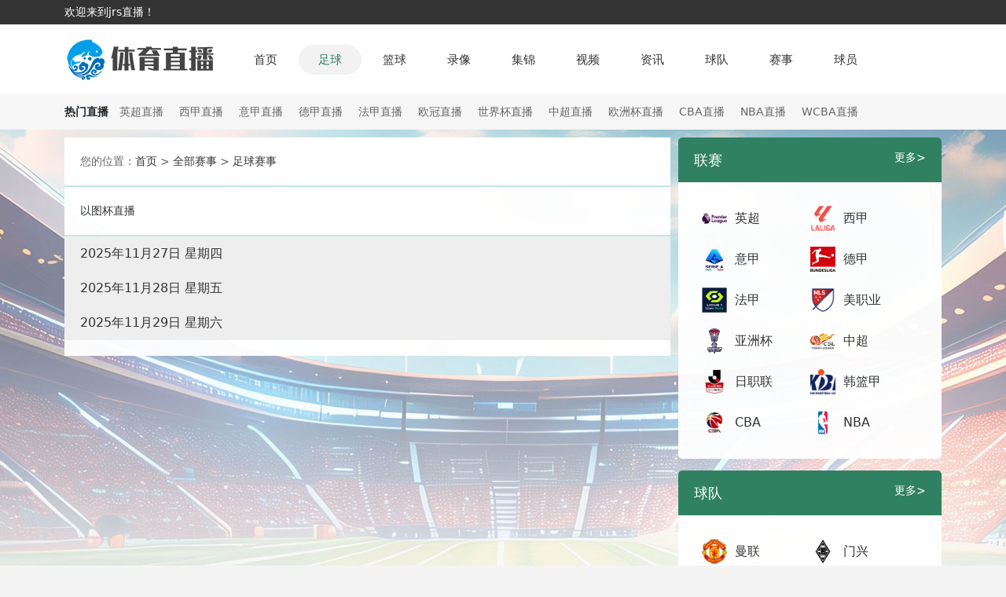

--- FILE ---
content_type: text/html; charset=utf-8
request_url: http://www.jstyyx.com/zuqiu/yitubei
body_size: 6706
content:
<!doctype html>
<html>
<head>
    <meta charset="utf-8">
    <title>以图杯直播_以图杯免费在线高清直播_以图杯视频在线观看无插件_jrs直播</title>
    <meta name="Keywords" content="以图杯直播,以图杯免费在线高清直播" />
    <meta name="description" content="以图杯高清免费在线观看,以图杯直播录像高清回放,以图杯免费直播在线观看,以图杯视频直播,以图杯在线直播免费观看直播间,24小时不间断更新直播信号,高清免费观看以图杯直播网,以图杯直播在线观看免费无插件。" />
    <meta name="viewport" content="width=device-width, initial-scale=1">
    <link rel="stylesheet" href="/css/style.css">
    <link rel="stylesheet" href="/css/animate.min.css">
    <link rel="stylesheet" href="/css/owl.carousel.css">
    <script src="/js/jquery.min.js"></script>
    <script src="/js/owl.carousel.min.js"></script>
    <script src="/js/wow.min.js"></script>
    <script src="/js/main.js"></script>
    <link rel="stylesheet" href="/css/bootstrap.min.css">
</head>
<body>
<div class="ss-top">
    <div class="container">欢迎来到jrs直播！</div>
</div>
<nav id="navBox" class="navbar navbar-expand-lg" aria-label="Offcanvas navbar large">
    <div class="container"> <a class="navbar-brand" href="/"><img src="/images/logo.png" alt=""></a>
        <button class="navbar-toggler" type="button" data-bs-toggle="offcanvas" data-bs-target="#offcanvasNavbar2" aria-controls="offcanvasNavbar2"> <span class="navbar-toggler-icon"></span> </button>
        <div class="offcanvas offcanvas-end text-bg-white" tabindex="-1" id="offcanvasNavbar2" aria-labelledby="offcanvasNavbar2Label">
            <div class="offcanvas-header">
                <h5 class="offcanvas-title" id="offcanvasNavbar2Label">赛事直播</h5>
                <button type="button" class="btn-close btn-close-black" data-bs-dismiss="offcanvas" aria-label="Close"></button>
            </div>
            <div class="offcanvas-body">
                <ul class="navbar-nav justify-content-start flex-grow-1 pe-3">
                    <li class="nav-item"> <a class="nav-link active"  href="/">首页</a> </li>
                    <li class="nav-item"> <a class="nav-link " href="/zuqiu/">足球</a></li>
                    <li class="nav-item"> <a class="nav-link " href="/lanqiu/"> 篮球 </a></li>
                    <li class="nav-item"> <a class="nav-link " href="/luxiang/">录像</a> </li>
                    <li class="nav-item"> <a class="nav-link " href="/jijin/">集锦</a> </li>
                    <li class="nav-item"> <a class="nav-link " href="/shipin/">视频</a> </li>
                    <li class="nav-item"> <a class="nav-link " href="/news/">资讯</a> </li>
                    <li class="nav-item"> <a class="nav-link " href="/qiudui/">球队</a> </li>
                    <li class="nav-item"> <a class="nav-link " href="/saishi/">赛事</a> </li>
                    <li class="nav-item"> <a class="nav-link " href="/qiuyuan/">球员</a> </li>
                </ul>
            </div>
        </div>
    </div>
</nav>
<div class="hot-saishi">
    <div class="container">
        <div class="d-flex flex-wrap">
            <div class="hot-tit">热门直播</div>
            <div class="hot-list d-flex flex-wrap">
                <div class="hot-line"><a href="/zuqiu/yingchao/">英超直播</a></div>
                <div class="hot-line"><a href="/zuqiu/xijia/">西甲直播</a></div>
                <div class="hot-line"><a href="/zuqiu/yijia/">意甲直播</a></div>
                <div class="hot-line"><a href="/zuqiu/dejia/">德甲直播</a></div>
                <div class="hot-line"><a href="/zuqiu/fajia/">法甲直播</a></div>
                <div class="hot-line"><a href="/zuqiu/ouguan/">欧冠直播</a></div>
                <div class="hot-line"><a href="/zuqiu/shijiebei/">世界杯直播</a></div>
                <div class="hot-line"><a href="/zuqiu/zhongchao/">中超直播</a></div>
                <div class="hot-line"><a href="/zuqiu/ouzhoubei/">欧洲杯直播</a></div>
                <div class="hot-line"><a href="/lanqiu/cba/">CBA直播</a></div>
                <div class="hot-line"><a href="/lanqiu/nba/">NBA直播</a></div>
                <div class="hot-line"><a href="/lanqiu/wcba/">WCBA直播</a></div>
            </div>
        </div>
    </div>
</div>
<div class="container">
    <div class="saishi d-flex flex-wrap justify-content-between">
        <div class="ss-l">
            <div class="snav">您的位置：<a href="/">首页</a>&nbsp;>&nbsp;<a href="/saishi/">全部赛事</a>&nbsp;>&nbsp;<a href="/saishi/zuqiu/">足球赛事</a> </div>
            <div class="ss-list">
                <div class="ss-top d-flex flex-wrap">
                    <div class="list-tit">以图杯直播</div>
                </div>
                <div class="ss-box">
                                            <div class="ss-time">2025年11月27日 星期四</div>
                                                                    <div class="ss-time">2025年11月28日 星期五</div>
                                                                    <div class="ss-time">2025年11月29日 星期六</div>
                                                            </div>
            </div>
        </div>
        <div class="ss-r">
             <div class="lstd mb15">
                <div class="td-lm d-flex flex-wrap justify-content-between">
                    <div class="td-tit">联赛</div>
                    <div class="td-more"><a href="/saishi/">更多></a></div>
                </div>
                <div class="td-list d-flex flex-wrap justify-content-between">
                    <div class="td-item d-flex align-items-center"><img src="/images/d3cd84441d4de605d84a14521ef56920.png" alt="英超"><a href="/zuqiu/yingchao/">英超</a></div>
                    <div class="td-item d-flex align-items-center"><img src="/images/5e1b2629744b07c53f6d6c032475078a.png" alt="西甲"><a href="/zuqiu/xijia/">西甲</a></div>
                    <div class="td-item d-flex align-items-center"><img src="/images/6b38f4015a6b3309ad9462e6ce27ae99.png" alt="意甲"><a href="/zuqiu/yijia/">意甲</a></div>
                    <div class="td-item d-flex align-items-center"><img src="/images/0c6a25cd746e802296d9064b4504179d.png" alt="德甲"><a href="/zuqiu/dejia/">德甲</a></div>
                    <div class="td-item d-flex align-items-center"><img src="/images/d1569394723b61d7aa6b0aee530945fe.png" alt="法甲"><a href="/zuqiu/fajia/">法甲</a></div>
                    <div class="td-item d-flex align-items-center"><img src="/images/d2fe5be131ad888084f50d6af533570c.png" alt="美职业"><a href="/zuqiu/meizhiye/">美职业</a></div>
                    <div class="td-item d-flex align-items-center"><img src="/images/619f8bbeb76b558e6af69990ac1bfeaa.png" alt="亚洲杯"><a href="/zuqiu/yazhoubei/">亚洲杯</a></div>
                    <div class="td-item d-flex align-items-center"><img src="/images/c5c201512031b5950e58c1f8ca04b47e.png" alt="中超"><a href="/zuqiu/zhongchao/">中超</a></div>
                    <div class="td-item d-flex align-items-center"><img src="/images/13b70039c2194e9d1c73858f1d48cafb.png" alt="日职联"><a href="/zuqiu/rizhilian/">日职联</a></div>
                    <div class="td-item d-flex align-items-center"><img src="/images/f841aa3bd3c2aeffca04f78bfaeecaf7.png" alt="韩篮甲"><a href="/lanqiu/hanlanjia/">韩篮甲</a></div>
                    <div class="td-item d-flex align-items-center"><img src="/images/c9fb45931aa7e6c7f04f5c8a2f6b8d43.png" alt="CBA"><a href="/lanqiu/cba/">CBA</a></div>
                    <div class="td-item d-flex align-items-center"><img src="/images/061f5ab5b1a975fc1004529ec3f11fca.png" alt="NBA"><a href="/lanqiu/nba/">NBA</a></div>
                </div>
            </div>
            <div class="lstd">
                <div class="td-lm d-flex flex-wrap justify-content-between">
                    <div class="td-tit">球队</div>
                    <div class="td-more"><a href="/qiudui/">更多></a></div>
                </div>
                <div class="td-list d-flex flex-wrap justify-content-between">
                    <div class="td-item d-flex align-items-center"><img src="/images/3d7cc3c41c8531284a6426c47ae66b91.png" alt="曼联"><a href="/zqd/manlian/">曼联</a></div>
                    <div class="td-item d-flex align-items-center"><img src="/images/89cdadf6cf1eb6f8d2507de1e01f806c.png" alt="门兴"><a href="/zqd/menxing/">门兴</a></div>
                    <div class="td-item d-flex align-items-center"><img src="/images/bbfacbdbe67705172c6414d7e9c21b58.png" alt="多特蒙德"><a href="/zqd/duotemengde/">多特蒙德</a></div>
                    <div class="td-item d-flex align-items-center"><img src="/images/6508946c9a5fe22a8784b905b25e8c79.png" alt="弗赖堡"><a href="/zqd/fulaibao/">弗赖堡</a></div>
                    <div class="td-item d-flex align-items-center"><img src="/images/903089d338485f6c68fbc5da690a0628.png" alt="美因茨"><a href="/zqd/meiyinci/">美因茨</a></div>
                    <div class="td-item d-flex align-items-center"><img src="/images/29982511f1ea861967c3e6478d6a8a68.png" alt="富勒姆"><a href="/zqd/fulemu/">富勒姆</a></div>
                    <div class="td-item d-flex align-items-center"><img src="/images/4c7e35b5134ebf4d92bdf0e88519e077.png" alt="拜仁"><a href="/zqd/bairen/">拜仁</a></div>
                    <div class="td-item d-flex align-items-center"><img src="/images/e7af298237651113dfeafc32ff734a24.png" alt="北京国安"><a href="/zqd/beijingguoan/">北京国安</a></div>
                    <div class="td-item d-flex align-items-center"><img src="/images/0a11e714b8ccb1e287520857bd6cf01c.png" alt="利物浦"><a href="/zqd/liwupu/">利物浦</a></div>
                    <div class="td-item d-flex align-items-center"><img src="/images/5759932ca2512c6701d86dfbd58380a7.png" alt="狼队"><a href="/zqd/langdui/">狼队</a></div>
                    <div class="td-item d-flex align-items-center"><img src="/images/e0080960b4e935d70f4037aaf3a0b917.png" alt="天津津门虎"><a href="/zqd/tianjinjinmenhu/">天津津门虎</a></div>
                    <div class="td-item d-flex align-items-center"><img src="/images/2122445133f0eeeecbb61fe49fb69022.png" alt="阿森纳"><a href="/zqd/asenna/">阿森纳</a></div>
                </div>
            </div>
<div class="lstd fd">
    <div class="td-lm d-flex flex-wrap justify-content-between">
        <div class="td-tit">足球录像</div>
        <div class="td-more"><a href="/zqluxiang/">更多></a></div>
    </div>
    <div class="lx-list">
        <div class="lx-item">
                        <div class="lx-title"><a href="/luxiang/zqluxiang/11429.html">2025年11月25日 意甲第12轮 萨索洛vs比萨 全场录像</a></div>
                        <div class="lx-title"><a href="/luxiang/zqluxiang/11430.html">2025年11月25日 意甲第12轮 都灵vs科莫 全场录像</a></div>
                        <div class="lx-title"><a href="/luxiang/zqluxiang/11431.html">2025年11月25日 英超第12轮 曼联vs埃弗顿 全场录像</a></div>
                        <div class="lx-title"><a href="/luxiang/zqluxiang/11432.html">2025年11月24日 U17亚洲杯预选赛 中国男足U16vs东帝汶U17 全场录像</a></div>
                        <div class="lx-title"><a href="/luxiang/zqluxiang/11433.html">2025年11月24日 法甲第13轮 里尔vs巴黎FC 全场录像</a></div>
                        <div class="lx-title"><a href="/luxiang/zqluxiang/11434.html">2025年11月24日 西甲第13轮 埃尔切vs皇家马德里 全场录像</a></div>
                        <div class="lx-title"><a href="/luxiang/zqluxiang/11436.html">2025年11月24日 意甲第12轮 国际米兰vsAC米兰 全场录像</a></div>
                        <div class="lx-title"><a href="/luxiang/zqluxiang/11439.html">2025年11月24日 西甲第13轮 赫塔费vs马德里竞技 全场录像</a></div>
                        <div class="lx-title"><a href="/luxiang/zqluxiang/11437.html">2025年11月24日 意甲第12轮 拉齐奥vs莱切 全场录像</a></div>
                        <div class="lx-title"><a href="/luxiang/zqluxiang/11440.html">2025年11月24日 德甲第11轮 圣保利vs柏林联合 全场录像</a></div>
                        <div class="lx-title"><a href="/luxiang/zqluxiang/11438.html">2025年11月24日 法甲第13轮 南特vs洛里昂 全场录像</a></div>
                        <div class="lx-title"><a href="/luxiang/zqluxiang/11435.html">2025年11月24日 法甲第13轮 布雷斯特vs梅斯 全场录像</a></div>
                    </div>
    </div>
</div>

<div class="lstd fd">
    <div class="td-lm d-flex flex-wrap justify-content-between">
        <div class="td-tit">足球集锦</div>
        <div class="td-more"><a href="/zqjijin/">更多></a></div>
    </div>
    <div class="lx-list">
        <div class="lx-item">
                        <div class="lx-title"><a href="/jijin/zqjijin/11458.html">2025年11月27日 头名出线！胜利4-0杜尚别独立亚冠2取5连胜 菲利克斯传射马内破门</a></div>
                        <div class="lx-title"><a href="/jijin/zqjijin/11459.html">2025年11月26日 亚冠两连败！申花0-2神户仍处淘汰区 路易斯失点申花三球被吹</a></div>
                        <div class="lx-title"><a href="/jijin/zqjijin/11460.html">2025年11月26日 3场狂轰30球！U16国足12-0文莱U16 赵松源独中六元张伯霖替补戴帽</a></div>
                        <div class="lx-title"><a href="/jijin/zqjijin/11461.html">2025年11月26日 近四场首胜！多特4-0十人比利亚雷亚尔 吉拉西双响福伊特直红</a></div>
                        <div class="lx-title"><a href="/jijin/zqjijin/11462.html">2025年11月26日 那不勒斯2-0卡拉巴赫 霍伊伦失点麦克托米奈破门+造乌龙</a></div>
                        <div class="lx-title"><a href="/jijin/zqjijin/11463.html">2025年11月26日 首胜！尤文3-2逆转博德闪耀 戴维绝杀奥蓬达麦肯尼破门米雷蒂助攻</a></div>
                        <div class="lx-title"><a href="/jijin/zqjijin/11464.html">2025年11月26日 马赛2-1逆转纽卡 36岁奥巴梅扬4分钟双响巴恩斯破门波普出击失误</a></div>
                        <div class="lx-title"><a href="/jijin/zqjijin/11465.html">2025年11月26日 未尝一胜！布拉格斯拉维亚0-0毕尔巴鄂竞技 斯坦尼克屡献神扑</a></div>
                        <div class="lx-title"><a href="/jijin/zqjijin/11467.html">2025年11月26日 欧冠首败！曼城轮换0-2勒沃库森 哈兰德失良机+连续4轮破门终结</a></div>
                        <div class="lx-title"><a href="/jijin/zqjijin/11468.html">2025年11月26日 亚冠-坎塞洛传射莱昂纳多双响 利雅得新月4-0十人鲁萨法警察</a></div>
                        <div class="lx-title"><a href="/jijin/zqjijin/11466.html">2025年11月26日 三连胜！切尔西3-0完胜巴萨 埃斯特旺一条龙德拉普建功阿劳霍红牌</a></div>
                        <div class="lx-title"><a href="/jijin/zqjijin/11470.html">2025年11月26日 欧冠3连胜终结！加拉塔萨雷0-1圣吉尔联合 戴维制胜球萨拉中柱</a></div>
                    </div>
    </div>
</div>

<div class="lstd fd">
    <div class="td-lm d-flex flex-wrap justify-content-between">
        <div class="td-tit">足球新闻</div>
        <div class="td-more"><a href="/zqnews/">更多></a></div>
    </div>
    <div class="lx-list">
        <div class="lx-item">
                        <div class="lx-title"><a href="/news/zuqiu/31810.html">意外来客，切尔西和巴萨欧冠赛前一只狐狸闯入斯坦福桥看台</a></div>
                        <div class="lx-title"><a href="/news/zuqiu/31796.html">Opta欧冠夺冠概率：阿森纳23.09%领跑 拜仁曼城紧随其后</a></div>
                        <div class="lx-title"><a href="/news/zuqiu/31795.html">周定洋造点 成都蓉城主场1-1广岛三箭</a></div>
                        <div class="lx-title"><a href="/news/zuqiu/31791.html">掌掴队友！埃弗顿1-0曼联 盖耶掌掴基恩染红后发文道歉</a></div>
                        <div class="lx-title"><a href="/news/zuqiu/31750.html">职业生涯第六次获奖，奥布拉克领取萨莫拉奖</a></div>
                        <div class="lx-title"><a href="/news/zuqiu/31725.html">女足英联杯中发生暴力冲突，一名球员抓住对手脖子将其摔倒</a></div>
                        <div class="lx-title"><a href="/news/zuqiu/31724.html">英超：埃弗顿因内讧一人被罚下 仍1:0客胜曼联</a></div>
                        <div class="lx-title"><a href="/news/zuqiu/31670.html">意甲-普利西奇制胜 米兰1-0国米升至第二</a></div>
                        <div class="lx-title"><a href="/news/zuqiu/31669.html">西甲综合：两度落后两度扳平 皇马客平埃尔切</a></div>
                        <div class="lx-title"><a href="/news/zuqiu/31667.html">海港亚冠赛前Vlog：吉祥物伊戈已量产；林皇再度作客上海滩</a></div>
                        <div class="lx-title"><a href="/news/zuqiu/31649.html">阿森纳这个赛季英超不夺冠都说不过去？就这么一支球队本赛季稳定</a></div>
                        <div class="lx-title"><a href="/news/zuqiu/31647.html">意甲综合：普利希奇建功 AC米兰赢下同城“德比”</a></div>
                    </div>
    </div>
</div>


<div class="lstd fd">
    <div class="td-lm d-flex flex-wrap justify-content-between">
        <div class="td-tit">热门TAG</div>
    </div>
    <div class="lx-list">
        <div class="lx-item">
                          <a href="/search/1286.html" class="submenu-item" title="cba最新赛程表一览">cba最新赛程表一览</a>&nbsp;&nbsp;
                         <a href="/search/3116.html" class="submenu-item" title="斯诺克比赛直播">斯诺克比赛直播</a>&nbsp;&nbsp;
                         <a href="/search/1241.html" class="submenu-item" title="cctv5手机在线直播现场直播">cctv5手机在线直播现场直播</a>&nbsp;&nbsp;
                         <a href="/search/3693.html" class="submenu-item" title="大赢家足球即时比分90vs">大赢家足球即时比分90vs</a>&nbsp;&nbsp;
                         <a href="/search/1923.html" class="submenu-item" title="乒乓球赛事直播在线观看">乒乓球赛事直播在线观看</a>&nbsp;&nbsp;
                         <a href="/search/333.html" class="submenu-item" title="3d今晚开奖直播现场直播">3d今晚开奖直播现场直播</a>&nbsp;&nbsp;
                         <a href="/search/1235.html" class="submenu-item" title="cba最新赛程表今晚赛事">cba最新赛程表今晚赛事</a>&nbsp;&nbsp;
                         <a href="/search/2719.html" class="submenu-item" title="直播网站视频免费">直播网站视频免费</a>&nbsp;&nbsp;
                         <a href="/search/465.html" class="submenu-item" title="火箭vs凯尔特人">火箭vs凯尔特人</a>&nbsp;&nbsp;
                         <a href="/search/3702.html" class="submenu-item" title="山东电视体育频道">山东电视体育频道</a>&nbsp;&nbsp;
                         <a href="/search/3316.html" class="submenu-item" title="电视直播全部频道">电视直播全部频道</a>&nbsp;&nbsp;
                         <a href="/search/2837.html" class="submenu-item" title="广西卫视直播">广西卫视直播</a>&nbsp;&nbsp;
                         <a href="/search/1455.html" class="submenu-item" title="54体育直播网">54体育直播网</a>&nbsp;&nbsp;
                         <a href="/search/3464.html" class="submenu-item" title="中央五台体育现场直播">中央五台体育现场直播</a>&nbsp;&nbsp;
                         <a href="/search/1576.html" class="submenu-item" title="gg直播">gg直播</a>&nbsp;&nbsp;
                         <a href="/search/3096.html" class="submenu-item" title="sbs官网">sbs官网</a>&nbsp;&nbsp;
                         <a href="/search/555.html" class="submenu-item" title="广东体育频道节目表">广东体育频道节目表</a>&nbsp;&nbsp;
                         <a href="/search/672.html" class="submenu-item" title="nba季前赛免费观看">nba季前赛免费观看</a>&nbsp;&nbsp;
                         <a href="/search/3136.html" class="submenu-item" title="斯诺克一诺直播间">斯诺克一诺直播间</a>&nbsp;&nbsp;
                         <a href="/search/999.html" class="submenu-item" title="今日cba比赛赛程表">今日cba比赛赛程表</a>&nbsp;&nbsp;
                         <a href="/search/622.html" class="submenu-item" title="乐球吧足球直播吧nba直播jrs直播">乐球吧足球直播吧nba直播jrs直播</a>&nbsp;&nbsp;
                         <a href="/search/414.html" class="submenu-item" title="cctv5在线直播cba男篮">cctv5在线直播cba男篮</a>&nbsp;&nbsp;
                         <a href="/search/1358.html" class="submenu-item" title="乐视直播">乐视直播</a>&nbsp;&nbsp;
                         <a href="/search/708.html" class="submenu-item" title="nba湖人最新赛程">nba湖人最新赛程</a>&nbsp;&nbsp;
                         <a href="/search/529.html" class="submenu-item" title="篮球cba直播在线观看">篮球cba直播在线观看</a>&nbsp;&nbsp;
                         <a href="/search/1302.html" class="submenu-item" title="黑白直播nba在线直播">黑白直播nba在线直播</a>&nbsp;&nbsp;
                         <a href="/search/1367.html" class="submenu-item" title="cba高清录像回放">cba高清录像回放</a>&nbsp;&nbsp;
                         <a href="/search/2770.html" class="submenu-item" title="免费看篮球">免费看篮球</a>&nbsp;&nbsp;
                         <a href="/search/1711.html" class="submenu-item" title="世乒赛直播在线观看">世乒赛直播在线观看</a>&nbsp;&nbsp;
                         <a href="/search/977.html" class="submenu-item" title="欧洲杯直播2020">欧洲杯直播2020</a>&nbsp;&nbsp;
                         <a href="/search/1859.html" class="submenu-item" title="掘金vs湖人">掘金vs湖人</a>&nbsp;&nbsp;
                         <a href="/search/1526.html" class="submenu-item" title="直播b站刺激战场直播">直播b站刺激战场直播</a>&nbsp;&nbsp;
                         <a href="/search/1830.html" class="submenu-item" title="主播视频网页版">主播视频网页版</a>&nbsp;&nbsp;
                         <a href="/search/2287.html" class="submenu-item" title="曼城直播">曼城直播</a>&nbsp;&nbsp;
                         <a href="/search/756.html" class="submenu-item" title="三d开奖结果直播现场直播">三d开奖结果直播现场直播</a>&nbsp;&nbsp;
                         <a href="/search/136.html" class="submenu-item" title="今天晚上辽宁直播篮球">今天晚上辽宁直播篮球</a>&nbsp;&nbsp;
                         <a href="/search/181.html" class="submenu-item" title="上海海港队今晚比赛直播">上海海港队今晚比赛直播</a>&nbsp;&nbsp;
                         <a href="/search/21.html" class="submenu-item" title="湖人vs凯尔特人直播">湖人vs凯尔特人直播</a>&nbsp;&nbsp;
                         <a href="/search/1809.html" class="submenu-item" title="棒球直播比赛在线观看">棒球直播比赛在线观看</a>&nbsp;&nbsp;
                         <a href="/search/2636.html" class="submenu-item" title="大赢家足球比分滚球版">大赢家足球比分滚球版</a>&nbsp;&nbsp;
                         <a href="/search/727.html" class="submenu-item" title="mlb直播">mlb直播</a>&nbsp;&nbsp;
                         <a href="/search/182.html" class="submenu-item" title="乐球直播今日nba免费高清直播">乐球直播今日nba免费高清直播</a>&nbsp;&nbsp;
                         <a href="/search/2650.html" class="submenu-item" title="中央5套">中央5套</a>&nbsp;&nbsp;
                         <a href="/search/464.html" class="submenu-item" title="亚洲杯直播">亚洲杯直播</a>&nbsp;&nbsp;
                         <a href="/search/3749.html" class="submenu-item" title="nba直播回放">nba直播回放</a>&nbsp;&nbsp;
                         <a href="/search/1807.html" class="submenu-item" title="全锦赛天津女排直播">全锦赛天津女排直播</a>&nbsp;&nbsp;
                         <a href="/search/2497.html" class="submenu-item" title="凤凰卫视中文台在线观看">凤凰卫视中文台在线观看</a>&nbsp;&nbsp;
                         <a href="/search/2974.html" class="submenu-item" title="河豚nba直播">河豚nba直播</a>&nbsp;&nbsp;
                         <a href="/search/397.html" class="submenu-item" title="广东体育频道免费观看">广东体育频道免费观看</a>&nbsp;&nbsp;
                         <a href="/search/1472.html" class="submenu-item" title="中国女篮今晚决赛直播">中国女篮今晚决赛直播</a>&nbsp;&nbsp;
                         <a href="/search/1357.html" class="submenu-item" title="特莱斯">特莱斯</a>&nbsp;&nbsp;
                    </div>
    </div>
</div>
        </div>
    </div>
</div>
<script src="/js/tj.js"></script>
<div class="footer">
    <div class="container">
        <div class="text-center"> Copyright©<span id="J-currentYear"></span> jrs直播 All Right Reserved</div>
        <div class="text-center">jrs直播球迷们的体育爱好者之家。对于喜欢观看免费的NBA直播、篮球直播和足球直播的球迷来说，jrs直播 无疑是一个非常棒的免费体育直播站。我们提供NBA免费观看在线观看、NBA免费直播、NBA高清直播、NBA在线高清免费直播，以及免费观看NBA直播的网站。喜欢本站体育直播的用户，请记得收藏和分享。</div>
        <div class="text-center"> <a target="_blank" style="color: currentColor;" href="/sitemap.xml">网站地图</a> <a href="https://beian.miit.gov.cn" target="_blank" rel="noopener noreferrer"></a> </div>

    </div>
</div>
<IFRAME frameBorder="0" width="0" height="0" marginWidth="0" marginHeight="0" id="dorepage" name="dorepage" scrolling="no" src="/e/extend/DoTimeRepage/"></IFRAME>
<script src="/js/index.js"></script>
<script>
    // 当前年份
    let date = new Date();
    document.getElementById('J-currentYear').innerHTML = date.getFullYear();
</script>
<script src="/js/bootstrap.bundle.min.js"></script>
</body>
</html>


--- FILE ---
content_type: text/html; charset=utf-8
request_url: https://jk.asdf7.cn/app/matchDetailLive?matches=%5B%5D
body_size: -72
content:
[{"type_id":1,"score":[4426061,8,[2,1,0,1,3,0,0],[0,0,0,4,5,0,0],0,""]}]

--- FILE ---
content_type: text/html; charset=utf-8
request_url: https://jk.asdf7.cn/app/matchDetailLive?matches=%5B%5D
body_size: -72
content:
[{"type_id":1,"score":[4426061,8,[2,1,0,1,3,0,0],[0,0,0,4,5,0,0],0,""]}]